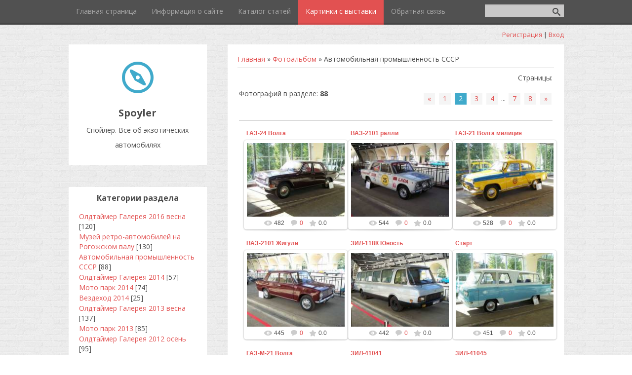

--- FILE ---
content_type: text/html; charset=UTF-8
request_url: https://spoyler.moy.su/photo/avtomobilnaja_promyshlennost_sssr/29-2
body_size: 10960
content:
<!DOCTYPE html>
<html>
<head>
<script type="text/javascript" src="/?K%3BWlpczuPj%5EDh%5ENXr9SrLOiClGLq2uO3uAI2BnWd%21D%3BNt%3B725%3BixQR7yhv0JTPeIPWR00P%21yvDIA%5EZkYWfbdbpbhTCJYQiBZxWBrTCEXY8V1RZBaf6hKuF8psCc%3BUI36sxV1ePG2z5u1CphAudJ7nms8qS4nb8hcbW302DAzldU%21428epn5PpQ83yiJJIPEE2%5EeJVGj6fg6kaSvMT657x0ER"></script>
	<script type="text/javascript">new Image().src = "//counter.yadro.ru/hit;ucoznet?r"+escape(document.referrer)+(screen&&";s"+screen.width+"*"+screen.height+"*"+(screen.colorDepth||screen.pixelDepth))+";u"+escape(document.URL)+";"+Date.now();</script>
	<script type="text/javascript">new Image().src = "//counter.yadro.ru/hit;ucoz_desktop_ad?r"+escape(document.referrer)+(screen&&";s"+screen.width+"*"+screen.height+"*"+(screen.colorDepth||screen.pixelDepth))+";u"+escape(document.URL)+";"+Date.now();</script><script type="text/javascript">
if(typeof(u_global_data)!='object') u_global_data={};
function ug_clund(){
	if(typeof(u_global_data.clunduse)!='undefined' && u_global_data.clunduse>0 || (u_global_data && u_global_data.is_u_main_h)){
		if(typeof(console)=='object' && typeof(console.log)=='function') console.log('utarget already loaded');
		return;
	}
	u_global_data.clunduse=1;
	if('0'=='1'){
		var d=new Date();d.setTime(d.getTime()+86400000);document.cookie='adbetnetshowed=2; path=/; expires='+d;
		if(location.search.indexOf('clk2398502361292193773143=1')==-1){
			return;
		}
	}else{
		window.addEventListener("click", function(event){
			if(typeof(u_global_data.clunduse)!='undefined' && u_global_data.clunduse>1) return;
			if(typeof(console)=='object' && typeof(console.log)=='function') console.log('utarget click');
			var d=new Date();d.setTime(d.getTime()+86400000);document.cookie='adbetnetshowed=1; path=/; expires='+d;
			u_global_data.clunduse=2;
			new Image().src = "//counter.yadro.ru/hit;ucoz_desktop_click?r"+escape(document.referrer)+(screen&&";s"+screen.width+"*"+screen.height+"*"+(screen.colorDepth||screen.pixelDepth))+";u"+escape(document.URL)+";"+Date.now();
		});
	}
	
	new Image().src = "//counter.yadro.ru/hit;desktop_click_load?r"+escape(document.referrer)+(screen&&";s"+screen.width+"*"+screen.height+"*"+(screen.colorDepth||screen.pixelDepth))+";u"+escape(document.URL)+";"+Date.now();
}

setTimeout(function(){
	if(typeof(u_global_data.preroll_video_57322)=='object' && u_global_data.preroll_video_57322.active_video=='adbetnet') {
		if(typeof(console)=='object' && typeof(console.log)=='function') console.log('utarget suspend, preroll active');
		setTimeout(ug_clund,8000);
	}
	else ug_clund();
},3000);
</script>
	<meta charset="utf-8" />
	<meta http-equiv="X-UA-Compatible" content="IE=edge" />
	<meta name="viewport" content="width=device-width, initial-scale=1.0" />
	<title>Автомобильная промышленность СССР  - Картинки с выставки - Спойлер. Все об экзотических автомобилях</title>
	<!--[if lt IE 9]>
	<script type="text/javascript">
		var e = ("header,footer,article,aside,section,nav").split(',');
		for (var i = 0; i < e.length; i++) {
			document.createElement(e[i]);
		}
	</script>
	<![endif]-->
	<link href="//fonts.googleapis.com/css?family=Open+Sans:400italic,400,700&subset=latin,cyrillic" rel="stylesheet" type="text/css" />
	<link rel="stylesheet" href="/.s/src/css/1080.css" />

	<link rel="stylesheet" href="/.s/src/base.min.css" />
	<link rel="stylesheet" href="/.s/src/layer5.min.css" />

	<script src="/.s/src/jquery-1.12.4.min.js"></script>
	
	<script src="/.s/src/uwnd.min.js"></script>
	<script src="//s765.ucoz.net/cgi/uutils.fcg?a=uSD&ca=2&ug=999&isp=0&r=0.00614489839427179"></script>
<script>/* --- UCOZ-JS-INIT_CODE --- */
uShowLightboxPage = 0
/* --- UCOZ-JS-END --- */</script>

	<link rel="stylesheet" href="/.s/src/entriesList.css" />
	<link rel="stylesheet" href="/.s/src/photo.css" />
	<link rel="stylesheet" href="/.s/src/photopage.min.css" />
	<link rel="stylesheet" href="/.s/src/social.css" />
	<script src="/.s/src/photopage.min.js"></script>
	<script>
/* --- UCOZ-JS-DATA --- */
window.uCoz = {"uLightboxType":1,"language":"ru","country":"US","sign":{"5255":"Помощник"},"ssid":"414716533705734166452","module":"photo","layerType":5,"site":{"domain":null,"host":"spoyler.moy.su","id":"7spoyler"}};
/* --- UCOZ-JS-CODE --- */

		function eRateEntry(select, id, a = 65, mod = 'photo', mark = +select.value, path = '', ajax, soc) {
			if (mod == 'shop') { path = `/${ id }/edit`; ajax = 2; }
			( !!select ? confirm(select.selectedOptions[0].textContent.trim() + '?') : true )
			&& _uPostForm('', { type:'POST', url:'/' + mod + path, data:{ a, id, mark, mod, ajax, ...soc } });
		}
 function uSocialLogin(t) {
			var params = {"vkontakte":{"height":400,"width":790},"facebook":{"height":520,"width":950},"yandex":{"height":515,"width":870},"google":{"height":600,"width":700},"ok":{"height":390,"width":710}};
			var ref = escape(location.protocol + '//' + ('spoyler.moy.su' || location.hostname) + location.pathname + ((location.hash ? ( location.search ? location.search + '&' : '?' ) + 'rnd=' + Date.now() + location.hash : ( location.search || '' ))));
			window.open('/'+t+'?ref='+ref,'conwin','width='+params[t].width+',height='+params[t].height+',status=1,resizable=1,left='+parseInt((screen.availWidth/2)-(params[t].width/2))+',top='+parseInt((screen.availHeight/2)-(params[t].height/2)-20)+'screenX='+parseInt((screen.availWidth/2)-(params[t].width/2))+',screenY='+parseInt((screen.availHeight/2)-(params[t].height/2)-20));
			return false;
		}
		function TelegramAuth(user){
			user['a'] = 9; user['m'] = 'telegram';
			_uPostForm('', {type: 'POST', url: '/index/sub', data: user});
		}
function getPhotoVars( ) {
			return {
				currentPage: 2,
				pageUrlMask: "/photo/avtomobilnaja_promyshlennost_sssr/29-%p-0-0-2-0-0-%a",
				photoIds: {"7":null,"1":null,"5":null,"3":null,"2":[2705,2704,2703,2702,2701,2700,2699,2698,2697,2696,2695,2694],"4":null,"6":null,"8":null},
				photoUrls: {"7":null,"1":null,"4":null,"6":null,"8":null,"5":null,"3":null,"2":[[2705,"/_ph/29/494054381.jpg","/_ph/29/1/494054381.jpg"],[2704,"/_ph/29/172650049.jpg","/_ph/29/1/172650049.jpg"],[2703,"/_ph/29/807256989.jpg","/_ph/29/1/807256989.jpg"],[2702,"/_ph/29/48361148.jpg","/_ph/29/1/48361148.jpg"],[2701,"/_ph/29/166014335.jpg","/_ph/29/1/166014335.jpg"],[2700,"/_ph/29/810843860.jpg","/_ph/29/1/810843860.jpg"],[2699,"/_ph/29/795550556.jpg","/_ph/29/1/795550556.jpg"],[2698,"/_ph/29/733881741.jpg","/_ph/29/1/733881741.jpg"],[2697,"/_ph/29/196639525.jpg","/_ph/29/1/196639525.jpg"],[2696,"/_ph/29/329493577.jpg","/_ph/29/1/329493577.jpg"],[2695,"/_ph/29/733467870.jpg","/_ph/29/1/733467870.jpg"],[2694,"/_ph/29/759932922.jpg","/_ph/29/1/759932922.jpg"]]},
			};
		}

		function checkPhotoPosition(urls, url ) {
			var r;
			$.each(urls, function(p, i ) {
				if ( i ) {
					if ( i[0][1] == url ) {
						r = [-1, p];
						return;
					} else if ( i[i.length-1][1] == url ) {
						r = [1, p];
						return;
					}
				}
			});
			return r;
		}

		window.photo.photoVars = getPhotoVars();
function loginPopupForm(params = {}) { new _uWnd('LF', ' ', -250, -100, { closeonesc:1, resize:1 }, { url:'/index/40' + (params.urlParams ? '?'+params.urlParams : '') }) }
window.photo.pagePhotoWidth = '500';
/* --- UCOZ-JS-END --- */
</script>

	<style>.UhideBlock{display:none; }
:where(:root){--pht-cols:3;--pht-img-width:200px;--pht-img-height:150px;}.ph-wrap,.ph-tc{ width:200px; height:150px; }
	.uphoto{ width:210px; }</style>
</head>
<body class="t-body">
<div id="utbr8214" rel="s765"></div>
<!--U1AHEADER1Z-->
<header>
	<div id="top" class="clearfix">
		<div class="t-container">
			
			<div id="show-search" class="show-search"></div>
			<div id="b-search" class="b-search pull-right b-search-min">
				
		<div class="searchForm">
			<form onsubmit="this.sfSbm.disabled=true" method="get" style="margin:0" action="/search/">
				<div align="center" class="schQuery">
					<input type="text" name="q" maxlength="30" size="20" class="queryField" />
				</div>
				<div align="center" class="schBtn">
					<input type="submit" class="searchSbmFl" name="sfSbm" value="Найти" />
				</div>
				<input type="hidden" name="t" value="0">
			</form>
		</div>
			</div>
			
			<div id="show-menu" class="show-menu"></div>
			<nav>
				<!-- <sblock_nmenu> -->
<!-- <bc> --><div id="uNMenuDiv1" class="uMenuV"><ul class="uMenuRoot">
<li><a  href="/" ><span>Главная страница</span></a></li>
<li><a  href="/index/0-2" ><span>Информация о сайте</span></a></li>
<li><a  href="/publ" ><span>Каталог статей</span></a></li>
<li><a class=" uMenuItemA" href="/photo" ><span>Картинки с выставки</span></a></li>
<li><a  href="/index/0-3" ><span>Обратная связь</span></a></li></ul></div><!-- </bc> -->
<!-- </sblock_nmenu> -->
			</nav>
		</div>
	</div>
	<div class="b-usermenu t-container">
		
		<a title="Регистрация" href="/register"><!--<s3089>-->Регистрация<!--</s>--></a> | <a title="Вход" href="javascript:;" rel="nofollow" onclick="loginPopupForm(); return false;"><!--<s3087>-->Вход<!--</s>--></a>
		
	</div>
</header>
<!--/U1AHEADER1Z-->
<div class="b-main t-container clearfix">
	<!-- <middle> -->
	<div class="b-logo b-white">
		<a title="Главная" href="http://spoyler.moy.su/"><img class="logo-img" src="/.s/t/1080/logo-img.png" alt=""/></a>
		<div class="site-title"><!-- <logo> -->Spoyler<!-- </logo> --></div>
		<div class="site-slogan">Спойлер. Все об экзотических автомобилях</div>
	</div>
	<div class="b-maincontent b-white" role="main">
		<!--U1PROMO1Z--><!--/U1PROMO1Z-->
		<div class="content-padding">
			<!-- <body> --><a href="http://spoyler.moy.su/"><!--<s5176>-->Главная<!--</s>--></a> &raquo; <a href="/photo/"><!--<s5169>-->Фотоальбом<!--</s>--></a>  &raquo; Автомобильная промышленность СССР <hr />
<table border="0" width="100%" cellspacing="1" cellpadding="2">
<tr><td width="50%" style="white-space: nowrap;"><!--<s5226>-->Фотографий в разделе<!--</s>-->: <b>88</b></td><td align="right"><!--<s3015>-->Страницы<!--</s>-->: <span class="pagesBlockuz1"><a class="swchItem swchItem-prev" href="/photo/avtomobilnaja_promyshlennost_sssr/29"  onclick="spages(1, '2', this); return false;" ><span>&laquo;</span></a> <a class="swchItem" href="/photo/avtomobilnaja_promyshlennost_sssr/29"  onclick="spages(1, '2', this); return false;" ><span>1</span></a> <b class="swchItemA"><span>2</span></b> <a class="swchItem" href="/photo/avtomobilnaja_promyshlennost_sssr/29-3"  onclick="spages(3, '2', this); return false;" ><span>3</span></a> <a class="swchItem" href="/photo/avtomobilnaja_promyshlennost_sssr/29-4"  onclick="spages(4, '2', this); return false;" ><span>4</span></a> <span class="swchItemDots"><span>...</span></span> <a class="swchItem" href="/photo/avtomobilnaja_promyshlennost_sssr/29-7"  onclick="spages(7, '2', this); return false;" ><span>7</span></a> <a class="swchItem" href="/photo/avtomobilnaja_promyshlennost_sssr/29-8"  onclick="spages(8, '2', this); return false;" ><span>8</span></a>  <a class="swchItem swchItem-next" href="/photo/avtomobilnaja_promyshlennost_sssr/29-3"  onclick="spages(3, '2', this); return false;" ><span>&raquo;</span></a></span></td></tr>
<tr><td colspan="2" align="center"><hr /><div id="nativeroll_video_cont" style="display:none;"></div><script>
			function spages(p, s, link ) {
				if ( 1) return !!location.assign(link.href)
				ajaxPageController.showLoader()
				_uPostForm('', { url:link.attributes.href.value, data:{ ajax:Date.now() } } )
			}

			function ssorts(p, cu, seo ) {
				if ( 1 ) {
					if ( seo && seo == 1 ) {
						let url = new URLSearchParams(location.search);
						url.set('sort', p);

						location.assign([ cu, '?', url.toString().replace(/=$/, '') ].join(''));
						return;
					}

					document.location.href=''+atob('L3Bob3RvLw==')+'avtomobilnaja_promyshlennost_sssr/29-1-0-0-'+p+'';
					return;
				}
				ajaxPageController.showLoader();
				_uPostForm('', { url:''+atob('L3Bob3RvLw==')+'avtomobilnaja_promyshlennost_sssr/29-1-0-0-'+p+'-0-0-'+Math.floor(Math.random()*1e5) });
			}

			// function sfltrs
			</script>
			<div id="allEntries"><ul class="allEntriesTable u-ecc-3" id="uEntriesList" page="2"><li class="phtTdMain uEntryWrap" prev="1"><div id="entryID2705" class="entryBlock">
				<span class="uphoto">
					<span class="photo-title"><a href="/photo/avtomobilnaja_promyshlennost_sssr/gaz_24_volga/29-0-2705">ГАЗ-24 Волга</a></span>
					<span class="photo-block">
						<span class="ph-wrap">
							<span class="ph-tc"><img   style="padding:0;border:0;" src="/_ph/29/1/494054381.jpg?1768806070"  /></span>
							<a href="javascript:;" rel="nofollow" onclick="new _uWnd('wndprv',' ',10,10,{popup:1,modal:1,waitimages:300000,autosizewidth:1,hideonresize:1,autosize:1,fadetype:1,align:'center',minh:100,minw:300,min:0,max:0,resize:1,footerh:40,onclose:function(){uSlideShowStop71(1);},footerc:'&nbsp;'},{url:'/photo/29-0-2705-20'});return false;" data-url="/photo/avtomobilnaja_promyshlennost_sssr/gaz_24_volga/29-0-2705" class="ph-link" title="Просмотры: 482 | Размеры: 1024x769, 188.3Kb">
								<span class="ph-tc">
									<span class="ph-data">
										<span class="ph-date">30.09.2014</span>
										<span class="ph-descr"></span>
										<span class="ph-author" href="javascript:;" rel="nofollow" onclick="window.open('/index/8-1', 'up1', 'scrollbars=1,top=0,left=0,resizable=1,width=700,height=375'); return false;">Михаил</span>
									</span>
								</span>
							</a>
						</span>
						<span class="ph-details ph-js-details">
							
							<span class="phd-views">482</span>
							<a href="/photo/avtomobilnaja_promyshlennost_sssr/gaz_24_volga/29-0-2705#comments" class="phd-comments">0</a>
							
							<span class="phd-rating">
								<span id="entRating2705">0.0</span>
							</span>
							<span class="phd-dorating">
		<style type="text/css">
			.u-star-rating-14 { list-style:none; margin:0px; padding:0px; width:70px; height:14px; position:relative; background: url('/.s/img/photopage/rstars.png') top left repeat-x }
			.u-star-rating-14 li{ padding:0px; margin:0px; float:left }
			.u-star-rating-14 li a { display:block;width:14px;height: 14px;line-height:14px;text-decoration:none;text-indent:-9000px;z-index:20;position:absolute;padding: 0px;overflow:hidden }
			.u-star-rating-14 li a:hover { background: url('/.s/img/photopage/rstars.png') left center;z-index:2;left:0px;border:none }
			.u-star-rating-14 a.u-one-star { left:0px }
			.u-star-rating-14 a.u-one-star:hover { width:14px }
			.u-star-rating-14 a.u-two-stars { left:14px }
			.u-star-rating-14 a.u-two-stars:hover { width:28px }
			.u-star-rating-14 a.u-three-stars { left:28px }
			.u-star-rating-14 a.u-three-stars:hover { width:42px }
			.u-star-rating-14 a.u-four-stars { left:42px }
			.u-star-rating-14 a.u-four-stars:hover { width:56px }
			.u-star-rating-14 a.u-five-stars { left:56px }
			.u-star-rating-14 a.u-five-stars:hover { width:70px }
			.u-star-rating-14 li.u-current-rating { top:0 !important; left:0 !important;margin:0 !important;padding:0 !important;outline:none;background: url('/.s/img/photopage/rstars.png') left bottom;position: absolute;height:14px !important;line-height:14px !important;display:block;text-indent:-9000px;z-index:1 }
		</style><script>
			var usrarids = {};
			function ustarrating(id, mark) {
				if (!usrarids[id]) {
					usrarids[id] = 1;
					$(".u-star-li-"+id).hide();
					_uPostForm('', { type:'POST', url:`/photo`, data:{ a:65, id, mark, mod:'photo', ajax:'2' } })
				}
			}
		</script><ul id="uStarRating2705" class="uStarRating2705 u-star-rating-14" title="Рейтинг: 0.0/0">
			<li id="uCurStarRating2705" class="u-current-rating uCurStarRating2705" style="width:0%;"></li><li class="u-star-li-2705"><a href="javascript:;" onclick="ustarrating('2705', 1)" class="u-one-star">1</a></li>
				<li class="u-star-li-2705"><a href="javascript:;" onclick="ustarrating('2705', 2)" class="u-two-stars">2</a></li>
				<li class="u-star-li-2705"><a href="javascript:;" onclick="ustarrating('2705', 3)" class="u-three-stars">3</a></li>
				<li class="u-star-li-2705"><a href="javascript:;" onclick="ustarrating('2705', 4)" class="u-four-stars">4</a></li>
				<li class="u-star-li-2705"><a href="javascript:;" onclick="ustarrating('2705', 5)" class="u-five-stars">5</a></li></ul></span>
							
						</span>
					</span>
				</span></div></li><li class="phtTdMain uEntryWrap"><div id="entryID2704" class="entryBlock">
				<span class="uphoto">
					<span class="photo-title"><a href="/photo/avtomobilnaja_promyshlennost_sssr/vaz_2101_ralli/29-0-2704">ВАЗ-2101 ралли</a></span>
					<span class="photo-block">
						<span class="ph-wrap">
							<span class="ph-tc"><img   style="padding:0;border:0;" src="/_ph/29/1/172650049.jpg?1768806070"  /></span>
							<a href="javascript:;" rel="nofollow" onclick="new _uWnd('wndprv',' ',10,10,{popup:1,modal:1,waitimages:300000,autosizewidth:1,hideonresize:1,autosize:1,fadetype:1,align:'center',minh:100,minw:300,min:0,max:0,resize:1,footerh:40,onclose:function(){uSlideShowStop71(1);},footerc:'&nbsp;'},{url:'/photo/29-0-2704-20'});return false;" data-url="/photo/avtomobilnaja_promyshlennost_sssr/vaz_2101_ralli/29-0-2704" class="ph-link" title="Просмотры: 544 | Размеры: 1024x769, 159.7Kb">
								<span class="ph-tc">
									<span class="ph-data">
										<span class="ph-date">30.09.2014</span>
										<span class="ph-descr"></span>
										<span class="ph-author" href="javascript:;" rel="nofollow" onclick="window.open('/index/8-1', 'up1', 'scrollbars=1,top=0,left=0,resizable=1,width=700,height=375'); return false;">Михаил</span>
									</span>
								</span>
							</a>
						</span>
						<span class="ph-details ph-js-details">
							
							<span class="phd-views">544</span>
							<a href="/photo/avtomobilnaja_promyshlennost_sssr/vaz_2101_ralli/29-0-2704#comments" class="phd-comments">0</a>
							
							<span class="phd-rating">
								<span id="entRating2704">0.0</span>
							</span>
							<span class="phd-dorating"><ul id="uStarRating2704" class="uStarRating2704 u-star-rating-14" title="Рейтинг: 0.0/0">
			<li id="uCurStarRating2704" class="u-current-rating uCurStarRating2704" style="width:0%;"></li><li class="u-star-li-2704"><a href="javascript:;" onclick="ustarrating('2704', 1)" class="u-one-star">1</a></li>
				<li class="u-star-li-2704"><a href="javascript:;" onclick="ustarrating('2704', 2)" class="u-two-stars">2</a></li>
				<li class="u-star-li-2704"><a href="javascript:;" onclick="ustarrating('2704', 3)" class="u-three-stars">3</a></li>
				<li class="u-star-li-2704"><a href="javascript:;" onclick="ustarrating('2704', 4)" class="u-four-stars">4</a></li>
				<li class="u-star-li-2704"><a href="javascript:;" onclick="ustarrating('2704', 5)" class="u-five-stars">5</a></li></ul></span>
							
						</span>
					</span>
				</span></div></li><li class="phtTdMain uEntryWrap"><div id="entryID2703" class="entryBlock">
				<span class="uphoto">
					<span class="photo-title"><a href="/photo/avtomobilnaja_promyshlennost_sssr/gaz_21_volga_milicija/29-0-2703">ГАЗ-21 Волга милиция</a></span>
					<span class="photo-block">
						<span class="ph-wrap">
							<span class="ph-tc"><img   style="padding:0;border:0;" src="/_ph/29/1/807256989.jpg?1768806070"  /></span>
							<a href="javascript:;" rel="nofollow" onclick="new _uWnd('wndprv',' ',10,10,{popup:1,modal:1,waitimages:300000,autosizewidth:1,hideonresize:1,autosize:1,fadetype:1,align:'center',minh:100,minw:300,min:0,max:0,resize:1,footerh:40,onclose:function(){uSlideShowStop71(1);},footerc:'&nbsp;'},{url:'/photo/29-0-2703-20'});return false;" data-url="/photo/avtomobilnaja_promyshlennost_sssr/gaz_21_volga_milicija/29-0-2703" class="ph-link" title="Просмотры: 528 | Размеры: 1024x769, 183.4Kb">
								<span class="ph-tc">
									<span class="ph-data">
										<span class="ph-date">30.09.2014</span>
										<span class="ph-descr"></span>
										<span class="ph-author" href="javascript:;" rel="nofollow" onclick="window.open('/index/8-1', 'up1', 'scrollbars=1,top=0,left=0,resizable=1,width=700,height=375'); return false;">Михаил</span>
									</span>
								</span>
							</a>
						</span>
						<span class="ph-details ph-js-details">
							
							<span class="phd-views">528</span>
							<a href="/photo/avtomobilnaja_promyshlennost_sssr/gaz_21_volga_milicija/29-0-2703#comments" class="phd-comments">0</a>
							
							<span class="phd-rating">
								<span id="entRating2703">0.0</span>
							</span>
							<span class="phd-dorating"><ul id="uStarRating2703" class="uStarRating2703 u-star-rating-14" title="Рейтинг: 0.0/0">
			<li id="uCurStarRating2703" class="u-current-rating uCurStarRating2703" style="width:0%;"></li><li class="u-star-li-2703"><a href="javascript:;" onclick="ustarrating('2703', 1)" class="u-one-star">1</a></li>
				<li class="u-star-li-2703"><a href="javascript:;" onclick="ustarrating('2703', 2)" class="u-two-stars">2</a></li>
				<li class="u-star-li-2703"><a href="javascript:;" onclick="ustarrating('2703', 3)" class="u-three-stars">3</a></li>
				<li class="u-star-li-2703"><a href="javascript:;" onclick="ustarrating('2703', 4)" class="u-four-stars">4</a></li>
				<li class="u-star-li-2703"><a href="javascript:;" onclick="ustarrating('2703', 5)" class="u-five-stars">5</a></li></ul></span>
							
						</span>
					</span>
				</span></div></li><li class="phtTdMain uEntryWrap"><div id="entryID2702" class="entryBlock">
				<span class="uphoto">
					<span class="photo-title"><a href="/photo/avtomobilnaja_promyshlennost_sssr/vaz_2101_zhiguli/29-0-2702">ВАЗ-2101 Жигули</a></span>
					<span class="photo-block">
						<span class="ph-wrap">
							<span class="ph-tc"><img   style="padding:0;border:0;" src="/_ph/29/1/48361148.jpg?1768806070"  /></span>
							<a href="javascript:;" rel="nofollow" onclick="new _uWnd('wndprv',' ',10,10,{popup:1,modal:1,waitimages:300000,autosizewidth:1,hideonresize:1,autosize:1,fadetype:1,align:'center',minh:100,minw:300,min:0,max:0,resize:1,footerh:40,onclose:function(){uSlideShowStop71(1);},footerc:'&nbsp;'},{url:'/photo/29-0-2702-20'});return false;" data-url="/photo/avtomobilnaja_promyshlennost_sssr/vaz_2101_zhiguli/29-0-2702" class="ph-link" title="Просмотры: 445 | Размеры: 1024x769, 171.3Kb">
								<span class="ph-tc">
									<span class="ph-data">
										<span class="ph-date">30.09.2014</span>
										<span class="ph-descr"></span>
										<span class="ph-author" href="javascript:;" rel="nofollow" onclick="window.open('/index/8-1', 'up1', 'scrollbars=1,top=0,left=0,resizable=1,width=700,height=375'); return false;">Михаил</span>
									</span>
								</span>
							</a>
						</span>
						<span class="ph-details ph-js-details">
							
							<span class="phd-views">445</span>
							<a href="/photo/avtomobilnaja_promyshlennost_sssr/vaz_2101_zhiguli/29-0-2702#comments" class="phd-comments">0</a>
							
							<span class="phd-rating">
								<span id="entRating2702">0.0</span>
							</span>
							<span class="phd-dorating"><ul id="uStarRating2702" class="uStarRating2702 u-star-rating-14" title="Рейтинг: 0.0/0">
			<li id="uCurStarRating2702" class="u-current-rating uCurStarRating2702" style="width:0%;"></li><li class="u-star-li-2702"><a href="javascript:;" onclick="ustarrating('2702', 1)" class="u-one-star">1</a></li>
				<li class="u-star-li-2702"><a href="javascript:;" onclick="ustarrating('2702', 2)" class="u-two-stars">2</a></li>
				<li class="u-star-li-2702"><a href="javascript:;" onclick="ustarrating('2702', 3)" class="u-three-stars">3</a></li>
				<li class="u-star-li-2702"><a href="javascript:;" onclick="ustarrating('2702', 4)" class="u-four-stars">4</a></li>
				<li class="u-star-li-2702"><a href="javascript:;" onclick="ustarrating('2702', 5)" class="u-five-stars">5</a></li></ul></span>
							
						</span>
					</span>
				</span></div></li><li class="phtTdMain uEntryWrap"><div id="entryID2701" class="entryBlock">
				<span class="uphoto">
					<span class="photo-title"><a href="/photo/avtomobilnaja_promyshlennost_sssr/zil_118k_junost/29-0-2701">ЗИЛ-118К Юность</a></span>
					<span class="photo-block">
						<span class="ph-wrap">
							<span class="ph-tc"><img   style="padding:0;border:0;" src="/_ph/29/1/166014335.jpg?1768806070"  /></span>
							<a href="javascript:;" rel="nofollow" onclick="new _uWnd('wndprv',' ',10,10,{popup:1,modal:1,waitimages:300000,autosizewidth:1,hideonresize:1,autosize:1,fadetype:1,align:'center',minh:100,minw:300,min:0,max:0,resize:1,footerh:40,onclose:function(){uSlideShowStop71(1);},footerc:'&nbsp;'},{url:'/photo/29-0-2701-20'});return false;" data-url="/photo/avtomobilnaja_promyshlennost_sssr/zil_118k_junost/29-0-2701" class="ph-link" title="Просмотры: 442 | Размеры: 1024x769, 172.5Kb">
								<span class="ph-tc">
									<span class="ph-data">
										<span class="ph-date">30.09.2014</span>
										<span class="ph-descr"></span>
										<span class="ph-author" href="javascript:;" rel="nofollow" onclick="window.open('/index/8-1', 'up1', 'scrollbars=1,top=0,left=0,resizable=1,width=700,height=375'); return false;">Михаил</span>
									</span>
								</span>
							</a>
						</span>
						<span class="ph-details ph-js-details">
							
							<span class="phd-views">442</span>
							<a href="/photo/avtomobilnaja_promyshlennost_sssr/zil_118k_junost/29-0-2701#comments" class="phd-comments">0</a>
							
							<span class="phd-rating">
								<span id="entRating2701">0.0</span>
							</span>
							<span class="phd-dorating"><ul id="uStarRating2701" class="uStarRating2701 u-star-rating-14" title="Рейтинг: 0.0/0">
			<li id="uCurStarRating2701" class="u-current-rating uCurStarRating2701" style="width:0%;"></li><li class="u-star-li-2701"><a href="javascript:;" onclick="ustarrating('2701', 1)" class="u-one-star">1</a></li>
				<li class="u-star-li-2701"><a href="javascript:;" onclick="ustarrating('2701', 2)" class="u-two-stars">2</a></li>
				<li class="u-star-li-2701"><a href="javascript:;" onclick="ustarrating('2701', 3)" class="u-three-stars">3</a></li>
				<li class="u-star-li-2701"><a href="javascript:;" onclick="ustarrating('2701', 4)" class="u-four-stars">4</a></li>
				<li class="u-star-li-2701"><a href="javascript:;" onclick="ustarrating('2701', 5)" class="u-five-stars">5</a></li></ul></span>
							
						</span>
					</span>
				</span></div></li><li class="phtTdMain uEntryWrap"><div id="entryID2700" class="entryBlock">
				<span class="uphoto">
					<span class="photo-title"><a href="/photo/avtomobilnaja_promyshlennost_sssr/start/29-0-2700">Старт</a></span>
					<span class="photo-block">
						<span class="ph-wrap">
							<span class="ph-tc"><img   style="padding:0;border:0;" src="/_ph/29/1/810843860.jpg?1768806070"  /></span>
							<a href="javascript:;" rel="nofollow" onclick="new _uWnd('wndprv',' ',10,10,{popup:1,modal:1,waitimages:300000,autosizewidth:1,hideonresize:1,autosize:1,fadetype:1,align:'center',minh:100,minw:300,min:0,max:0,resize:1,footerh:40,onclose:function(){uSlideShowStop71(1);},footerc:'&nbsp;'},{url:'/photo/29-0-2700-20'});return false;" data-url="/photo/avtomobilnaja_promyshlennost_sssr/start/29-0-2700" class="ph-link" title="Просмотры: 451 | Размеры: 1024x769, 162.6Kb">
								<span class="ph-tc">
									<span class="ph-data">
										<span class="ph-date">30.09.2014</span>
										<span class="ph-descr"></span>
										<span class="ph-author" href="javascript:;" rel="nofollow" onclick="window.open('/index/8-1', 'up1', 'scrollbars=1,top=0,left=0,resizable=1,width=700,height=375'); return false;">Михаил</span>
									</span>
								</span>
							</a>
						</span>
						<span class="ph-details ph-js-details">
							
							<span class="phd-views">451</span>
							<a href="/photo/avtomobilnaja_promyshlennost_sssr/start/29-0-2700#comments" class="phd-comments">0</a>
							
							<span class="phd-rating">
								<span id="entRating2700">0.0</span>
							</span>
							<span class="phd-dorating"><ul id="uStarRating2700" class="uStarRating2700 u-star-rating-14" title="Рейтинг: 0.0/0">
			<li id="uCurStarRating2700" class="u-current-rating uCurStarRating2700" style="width:0%;"></li><li class="u-star-li-2700"><a href="javascript:;" onclick="ustarrating('2700', 1)" class="u-one-star">1</a></li>
				<li class="u-star-li-2700"><a href="javascript:;" onclick="ustarrating('2700', 2)" class="u-two-stars">2</a></li>
				<li class="u-star-li-2700"><a href="javascript:;" onclick="ustarrating('2700', 3)" class="u-three-stars">3</a></li>
				<li class="u-star-li-2700"><a href="javascript:;" onclick="ustarrating('2700', 4)" class="u-four-stars">4</a></li>
				<li class="u-star-li-2700"><a href="javascript:;" onclick="ustarrating('2700', 5)" class="u-five-stars">5</a></li></ul></span>
							
						</span>
					</span>
				</span></div></li><li class="phtTdMain uEntryWrap"><div id="entryID2699" class="entryBlock">
				<span class="uphoto">
					<span class="photo-title"><a href="/photo/avtomobilnaja_promyshlennost_sssr/avtoprom_sssr_070/29-0-2699">ГАЗ-М-21 Волга</a></span>
					<span class="photo-block">
						<span class="ph-wrap">
							<span class="ph-tc"><img   style="padding:0;border:0;" src="/_ph/29/1/795550556.jpg?1768806070"  /></span>
							<a href="javascript:;" rel="nofollow" onclick="new _uWnd('wndprv',' ',10,10,{popup:1,modal:1,waitimages:300000,autosizewidth:1,hideonresize:1,autosize:1,fadetype:1,align:'center',minh:100,minw:300,min:0,max:0,resize:1,footerh:40,onclose:function(){uSlideShowStop71(1);},footerc:'&nbsp;'},{url:'/photo/29-0-2699-20'});return false;" data-url="/photo/avtomobilnaja_promyshlennost_sssr/avtoprom_sssr_070/29-0-2699" class="ph-link" title="Просмотры: 447 | Размеры: 1024x769, 165.3Kb">
								<span class="ph-tc">
									<span class="ph-data">
										<span class="ph-date">29.09.2014</span>
										<span class="ph-descr"></span>
										<span class="ph-author" href="javascript:;" rel="nofollow" onclick="window.open('/index/8-1', 'up1', 'scrollbars=1,top=0,left=0,resizable=1,width=700,height=375'); return false;">Михаил</span>
									</span>
								</span>
							</a>
						</span>
						<span class="ph-details ph-js-details">
							
							<span class="phd-views">447</span>
							<a href="/photo/avtomobilnaja_promyshlennost_sssr/avtoprom_sssr_070/29-0-2699#comments" class="phd-comments">0</a>
							
							<span class="phd-rating">
								<span id="entRating2699">0.0</span>
							</span>
							<span class="phd-dorating"><ul id="uStarRating2699" class="uStarRating2699 u-star-rating-14" title="Рейтинг: 0.0/0">
			<li id="uCurStarRating2699" class="u-current-rating uCurStarRating2699" style="width:0%;"></li><li class="u-star-li-2699"><a href="javascript:;" onclick="ustarrating('2699', 1)" class="u-one-star">1</a></li>
				<li class="u-star-li-2699"><a href="javascript:;" onclick="ustarrating('2699', 2)" class="u-two-stars">2</a></li>
				<li class="u-star-li-2699"><a href="javascript:;" onclick="ustarrating('2699', 3)" class="u-three-stars">3</a></li>
				<li class="u-star-li-2699"><a href="javascript:;" onclick="ustarrating('2699', 4)" class="u-four-stars">4</a></li>
				<li class="u-star-li-2699"><a href="javascript:;" onclick="ustarrating('2699', 5)" class="u-five-stars">5</a></li></ul></span>
							
						</span>
					</span>
				</span></div></li><li class="phtTdMain uEntryWrap"><div id="entryID2698" class="entryBlock">
				<span class="uphoto">
					<span class="photo-title"><a href="/photo/avtomobilnaja_promyshlennost_sssr/avtoprom_sssr_069/29-0-2698">ЗИЛ-41041</a></span>
					<span class="photo-block">
						<span class="ph-wrap">
							<span class="ph-tc"><img   style="padding:0;border:0;" src="/_ph/29/1/733881741.jpg?1768806070"  /></span>
							<a href="javascript:;" rel="nofollow" onclick="new _uWnd('wndprv',' ',10,10,{popup:1,modal:1,waitimages:300000,autosizewidth:1,hideonresize:1,autosize:1,fadetype:1,align:'center',minh:100,minw:300,min:0,max:0,resize:1,footerh:40,onclose:function(){uSlideShowStop71(1);},footerc:'&nbsp;'},{url:'/photo/29-0-2698-20'});return false;" data-url="/photo/avtomobilnaja_promyshlennost_sssr/avtoprom_sssr_069/29-0-2698" class="ph-link" title="Просмотры: 444 | Размеры: 1024x769, 184.5Kb">
								<span class="ph-tc">
									<span class="ph-data">
										<span class="ph-date">29.09.2014</span>
										<span class="ph-descr"></span>
										<span class="ph-author" href="javascript:;" rel="nofollow" onclick="window.open('/index/8-1', 'up1', 'scrollbars=1,top=0,left=0,resizable=1,width=700,height=375'); return false;">Михаил</span>
									</span>
								</span>
							</a>
						</span>
						<span class="ph-details ph-js-details">
							
							<span class="phd-views">444</span>
							<a href="/photo/avtomobilnaja_promyshlennost_sssr/avtoprom_sssr_069/29-0-2698#comments" class="phd-comments">0</a>
							
							<span class="phd-rating">
								<span id="entRating2698">0.0</span>
							</span>
							<span class="phd-dorating"><ul id="uStarRating2698" class="uStarRating2698 u-star-rating-14" title="Рейтинг: 0.0/0">
			<li id="uCurStarRating2698" class="u-current-rating uCurStarRating2698" style="width:0%;"></li><li class="u-star-li-2698"><a href="javascript:;" onclick="ustarrating('2698', 1)" class="u-one-star">1</a></li>
				<li class="u-star-li-2698"><a href="javascript:;" onclick="ustarrating('2698', 2)" class="u-two-stars">2</a></li>
				<li class="u-star-li-2698"><a href="javascript:;" onclick="ustarrating('2698', 3)" class="u-three-stars">3</a></li>
				<li class="u-star-li-2698"><a href="javascript:;" onclick="ustarrating('2698', 4)" class="u-four-stars">4</a></li>
				<li class="u-star-li-2698"><a href="javascript:;" onclick="ustarrating('2698', 5)" class="u-five-stars">5</a></li></ul></span>
							
						</span>
					</span>
				</span></div></li><li class="phtTdMain uEntryWrap"><div id="entryID2697" class="entryBlock">
				<span class="uphoto">
					<span class="photo-title"><a href="/photo/avtomobilnaja_promyshlennost_sssr/avtoprom_sssr_068/29-0-2697">ЗИЛ-41045</a></span>
					<span class="photo-block">
						<span class="ph-wrap">
							<span class="ph-tc"><img   style="padding:0;border:0;" src="/_ph/29/1/196639525.jpg?1768806070"  /></span>
							<a href="javascript:;" rel="nofollow" onclick="new _uWnd('wndprv',' ',10,10,{popup:1,modal:1,waitimages:300000,autosizewidth:1,hideonresize:1,autosize:1,fadetype:1,align:'center',minh:100,minw:300,min:0,max:0,resize:1,footerh:40,onclose:function(){uSlideShowStop71(1);},footerc:'&nbsp;'},{url:'/photo/29-0-2697-20'});return false;" data-url="/photo/avtomobilnaja_promyshlennost_sssr/avtoprom_sssr_068/29-0-2697" class="ph-link" title="Просмотры: 454 | Размеры: 1024x769, 186.9Kb">
								<span class="ph-tc">
									<span class="ph-data">
										<span class="ph-date">29.09.2014</span>
										<span class="ph-descr"></span>
										<span class="ph-author" href="javascript:;" rel="nofollow" onclick="window.open('/index/8-1', 'up1', 'scrollbars=1,top=0,left=0,resizable=1,width=700,height=375'); return false;">Михаил</span>
									</span>
								</span>
							</a>
						</span>
						<span class="ph-details ph-js-details">
							
							<span class="phd-views">454</span>
							<a href="/photo/avtomobilnaja_promyshlennost_sssr/avtoprom_sssr_068/29-0-2697#comments" class="phd-comments">0</a>
							
							<span class="phd-rating">
								<span id="entRating2697">0.0</span>
							</span>
							<span class="phd-dorating"><ul id="uStarRating2697" class="uStarRating2697 u-star-rating-14" title="Рейтинг: 0.0/0">
			<li id="uCurStarRating2697" class="u-current-rating uCurStarRating2697" style="width:0%;"></li><li class="u-star-li-2697"><a href="javascript:;" onclick="ustarrating('2697', 1)" class="u-one-star">1</a></li>
				<li class="u-star-li-2697"><a href="javascript:;" onclick="ustarrating('2697', 2)" class="u-two-stars">2</a></li>
				<li class="u-star-li-2697"><a href="javascript:;" onclick="ustarrating('2697', 3)" class="u-three-stars">3</a></li>
				<li class="u-star-li-2697"><a href="javascript:;" onclick="ustarrating('2697', 4)" class="u-four-stars">4</a></li>
				<li class="u-star-li-2697"><a href="javascript:;" onclick="ustarrating('2697', 5)" class="u-five-stars">5</a></li></ul></span>
							
						</span>
					</span>
				</span></div></li><li class="phtTdMain uEntryWrap"><div id="entryID2696" class="entryBlock">
				<span class="uphoto">
					<span class="photo-title"><a href="/photo/avtomobilnaja_promyshlennost_sssr/avtoprom_sssr_067/29-0-2696">ГАЗ-М-21 Волга</a></span>
					<span class="photo-block">
						<span class="ph-wrap">
							<span class="ph-tc"><img   style="padding:0;border:0;" src="/_ph/29/1/329493577.jpg?1768806070"  /></span>
							<a href="javascript:;" rel="nofollow" onclick="new _uWnd('wndprv',' ',10,10,{popup:1,modal:1,waitimages:300000,autosizewidth:1,hideonresize:1,autosize:1,fadetype:1,align:'center',minh:100,minw:300,min:0,max:0,resize:1,footerh:40,onclose:function(){uSlideShowStop71(1);},footerc:'&nbsp;'},{url:'/photo/29-0-2696-20'});return false;" data-url="/photo/avtomobilnaja_promyshlennost_sssr/avtoprom_sssr_067/29-0-2696" class="ph-link" title="Просмотры: 426 | Размеры: 1024x769, 186.5Kb">
								<span class="ph-tc">
									<span class="ph-data">
										<span class="ph-date">29.09.2014</span>
										<span class="ph-descr"></span>
										<span class="ph-author" href="javascript:;" rel="nofollow" onclick="window.open('/index/8-1', 'up1', 'scrollbars=1,top=0,left=0,resizable=1,width=700,height=375'); return false;">Михаил</span>
									</span>
								</span>
							</a>
						</span>
						<span class="ph-details ph-js-details">
							
							<span class="phd-views">426</span>
							<a href="/photo/avtomobilnaja_promyshlennost_sssr/avtoprom_sssr_067/29-0-2696#comments" class="phd-comments">0</a>
							
							<span class="phd-rating">
								<span id="entRating2696">0.0</span>
							</span>
							<span class="phd-dorating"><ul id="uStarRating2696" class="uStarRating2696 u-star-rating-14" title="Рейтинг: 0.0/0">
			<li id="uCurStarRating2696" class="u-current-rating uCurStarRating2696" style="width:0%;"></li><li class="u-star-li-2696"><a href="javascript:;" onclick="ustarrating('2696', 1)" class="u-one-star">1</a></li>
				<li class="u-star-li-2696"><a href="javascript:;" onclick="ustarrating('2696', 2)" class="u-two-stars">2</a></li>
				<li class="u-star-li-2696"><a href="javascript:;" onclick="ustarrating('2696', 3)" class="u-three-stars">3</a></li>
				<li class="u-star-li-2696"><a href="javascript:;" onclick="ustarrating('2696', 4)" class="u-four-stars">4</a></li>
				<li class="u-star-li-2696"><a href="javascript:;" onclick="ustarrating('2696', 5)" class="u-five-stars">5</a></li></ul></span>
							
						</span>
					</span>
				</span></div></li><li class="phtTdMain uEntryWrap"><div id="entryID2695" class="entryBlock">
				<span class="uphoto">
					<span class="photo-title"><a href="/photo/avtomobilnaja_promyshlennost_sssr/avtoprom_sssr_066/29-0-2695">РАФ 22038 Латвия</a></span>
					<span class="photo-block">
						<span class="ph-wrap">
							<span class="ph-tc"><img   style="padding:0;border:0;" src="/_ph/29/1/733467870.jpg?1768806070"  /></span>
							<a href="javascript:;" rel="nofollow" onclick="new _uWnd('wndprv',' ',10,10,{popup:1,modal:1,waitimages:300000,autosizewidth:1,hideonresize:1,autosize:1,fadetype:1,align:'center',minh:100,minw:300,min:0,max:0,resize:1,footerh:40,onclose:function(){uSlideShowStop71(1);},footerc:'&nbsp;'},{url:'/photo/29-0-2695-20'});return false;" data-url="/photo/avtomobilnaja_promyshlennost_sssr/avtoprom_sssr_066/29-0-2695" class="ph-link" title="Просмотры: 470 | Размеры: 1024x769, 189.7Kb">
								<span class="ph-tc">
									<span class="ph-data">
										<span class="ph-date">29.09.2014</span>
										<span class="ph-descr"></span>
										<span class="ph-author" href="javascript:;" rel="nofollow" onclick="window.open('/index/8-1', 'up1', 'scrollbars=1,top=0,left=0,resizable=1,width=700,height=375'); return false;">Михаил</span>
									</span>
								</span>
							</a>
						</span>
						<span class="ph-details ph-js-details">
							
							<span class="phd-views">470</span>
							<a href="/photo/avtomobilnaja_promyshlennost_sssr/avtoprom_sssr_066/29-0-2695#comments" class="phd-comments">0</a>
							
							<span class="phd-rating">
								<span id="entRating2695">0.0</span>
							</span>
							<span class="phd-dorating"><ul id="uStarRating2695" class="uStarRating2695 u-star-rating-14" title="Рейтинг: 0.0/0">
			<li id="uCurStarRating2695" class="u-current-rating uCurStarRating2695" style="width:0%;"></li><li class="u-star-li-2695"><a href="javascript:;" onclick="ustarrating('2695', 1)" class="u-one-star">1</a></li>
				<li class="u-star-li-2695"><a href="javascript:;" onclick="ustarrating('2695', 2)" class="u-two-stars">2</a></li>
				<li class="u-star-li-2695"><a href="javascript:;" onclick="ustarrating('2695', 3)" class="u-three-stars">3</a></li>
				<li class="u-star-li-2695"><a href="javascript:;" onclick="ustarrating('2695', 4)" class="u-four-stars">4</a></li>
				<li class="u-star-li-2695"><a href="javascript:;" onclick="ustarrating('2695', 5)" class="u-five-stars">5</a></li></ul></span>
							
						</span>
					</span>
				</span></div></li><li class="phtTdMain uEntryWrap" next="3"><div id="entryID2694" class="entryBlock">
				<span class="uphoto">
					<span class="photo-title"><a href="/photo/avtomobilnaja_promyshlennost_sssr/gaz_m_20_pobeda_taksi/29-0-2694">ГАЗ-М-20 Победа такси</a></span>
					<span class="photo-block">
						<span class="ph-wrap">
							<span class="ph-tc"><img   style="padding:0;border:0;" src="/_ph/29/1/759932922.jpg?1768806070"  /></span>
							<a href="javascript:;" rel="nofollow" onclick="new _uWnd('wndprv',' ',10,10,{popup:1,modal:1,waitimages:300000,autosizewidth:1,hideonresize:1,autosize:1,fadetype:1,align:'center',minh:100,minw:300,min:0,max:0,resize:1,footerh:40,onclose:function(){uSlideShowStop71(1);},footerc:'&nbsp;'},{url:'/photo/29-0-2694-20'});return false;" data-url="/photo/avtomobilnaja_promyshlennost_sssr/gaz_m_20_pobeda_taksi/29-0-2694" class="ph-link" title="Просмотры: 467 | Размеры: 1024x769, 175.0Kb">
								<span class="ph-tc">
									<span class="ph-data">
										<span class="ph-date">29.09.2014</span>
										<span class="ph-descr"></span>
										<span class="ph-author" href="javascript:;" rel="nofollow" onclick="window.open('/index/8-1', 'up1', 'scrollbars=1,top=0,left=0,resizable=1,width=700,height=375'); return false;">Михаил</span>
									</span>
								</span>
							</a>
						</span>
						<span class="ph-details ph-js-details">
							
							<span class="phd-views">467</span>
							<a href="/photo/avtomobilnaja_promyshlennost_sssr/gaz_m_20_pobeda_taksi/29-0-2694#comments" class="phd-comments">0</a>
							
							<span class="phd-rating">
								<span id="entRating2694">0.0</span>
							</span>
							<span class="phd-dorating"><ul id="uStarRating2694" class="uStarRating2694 u-star-rating-14" title="Рейтинг: 0.0/0">
			<li id="uCurStarRating2694" class="u-current-rating uCurStarRating2694" style="width:0%;"></li><li class="u-star-li-2694"><a href="javascript:;" onclick="ustarrating('2694', 1)" class="u-one-star">1</a></li>
				<li class="u-star-li-2694"><a href="javascript:;" onclick="ustarrating('2694', 2)" class="u-two-stars">2</a></li>
				<li class="u-star-li-2694"><a href="javascript:;" onclick="ustarrating('2694', 3)" class="u-three-stars">3</a></li>
				<li class="u-star-li-2694"><a href="javascript:;" onclick="ustarrating('2694', 4)" class="u-four-stars">4</a></li>
				<li class="u-star-li-2694"><a href="javascript:;" onclick="ustarrating('2694', 5)" class="u-five-stars">5</a></li></ul></span>
							
						</span>
					</span>
				</span></div></li></ul></div></td></tr>
<tr><td colspan="2" align="center"><span class="pagesBlockuz2"><a class="swchItem1" href="/photo/avtomobilnaja_promyshlennost_sssr/29"  onclick="spages(1, '2', this); return false;" ><span>1-12</span></a> <b class="swchItemA1"><span>13-24</span></b> <a class="swchItem1" href="/photo/avtomobilnaja_promyshlennost_sssr/29-3"  onclick="spages(3, '2', this); return false;" ><span>25-36</span></a> <a class="swchItem1" href="/photo/avtomobilnaja_promyshlennost_sssr/29-4"  onclick="spages(4, '2', this); return false;" ><span>37-48</span></a> <span class="swchItemDots"><span>...</span></span> <a class="swchItem1" href="/photo/avtomobilnaja_promyshlennost_sssr/29-7"  onclick="spages(7, '2', this); return false;" ><span>73-84</span></a> <a class="swchItem1" href="/photo/avtomobilnaja_promyshlennost_sssr/29-8"  onclick="spages(8, '2', this); return false;" ><span>85-88</span></a> </span></td></tr>
</table><!-- </body> -->
		</div>
	</div>
	<div class="sidebar-clear clearleft"></div>
	<aside class="b-sidebar b-white clearfix">
		<!--U1CLEFTER1Z-->
<!-- <block3> -->

<div class="block">
			<div class="blocktitle"><!-- <bt> --><!--<s5351>-->Категории раздела<!--</s>--><!-- </bt> --></div>
			<div class="blockcontent">
				<!-- <bc> --><table border="0" cellspacing="1" cellpadding="0" width="100%" class="catsTable"><tr>
					<td style="width:100%" class="catsTd" valign="top" id="cid31">
						<a href="/photo/oldtajmer_galereja_2016_vesna/31" class="catName">Олдтаймер Галерея 2016 весна</a>  <span class="catNumData" style="unicode-bidi:embed;">[120]</span> 
					</td></tr><tr>
					<td style="width:100%" class="catsTd" valign="top" id="cid30">
						<a href="/photo/muzej_retro_avtomobilej_na_rogozhskom_valu/30" class="catName">Музей ретро-автомобилей на Рогожском валу</a>  <span class="catNumData" style="unicode-bidi:embed;">[130]</span> 
					</td></tr><tr>
					<td style="width:100%" class="catsTd" valign="top" id="cid29">
						<a href="/photo/avtomobilnaja_promyshlennost_sssr/29" class="catNameActive">Автомобильная промышленность СССР</a>  <span class="catNumData" style="unicode-bidi:embed;">[88]</span> 
					</td></tr><tr>
					<td style="width:100%" class="catsTd" valign="top" id="cid28">
						<a href="/photo/oldtajmer_galereja_2014/28" class="catName">Олдтаймер Галерея 2014</a>  <span class="catNumData" style="unicode-bidi:embed;">[57]</span> 
					</td></tr><tr>
					<td style="width:100%" class="catsTd" valign="top" id="cid27">
						<a href="/photo/moto_park_2014/27" class="catName">Мото парк 2014</a>  <span class="catNumData" style="unicode-bidi:embed;">[74]</span> 
					</td></tr><tr>
					<td style="width:100%" class="catsTd" valign="top" id="cid26">
						<a href="/photo/vezdekhod_2014/26" class="catName">Вездеход 2014</a>  <span class="catNumData" style="unicode-bidi:embed;">[25]</span> 
					</td></tr><tr>
					<td style="width:100%" class="catsTd" valign="top" id="cid25">
						<a href="/photo/oldtajmer_galereja_2013_vesna/25" class="catName">Олдтаймер Галерея 2013 весна</a>  <span class="catNumData" style="unicode-bidi:embed;">[137]</span> 
					</td></tr><tr>
					<td style="width:100%" class="catsTd" valign="top" id="cid24">
						<a href="/photo/moto_park_2013/24" class="catName">Мото парк 2013</a>  <span class="catNumData" style="unicode-bidi:embed;">[85]</span> 
					</td></tr><tr>
					<td style="width:100%" class="catsTd" valign="top" id="cid23">
						<a href="/photo/oldtajmer_galereja_2012_osen/23" class="catName">Олдтаймер Галерея 2012 осень</a>  <span class="catNumData" style="unicode-bidi:embed;">[95]</span> 
					</td></tr><tr>
					<td style="width:100%" class="catsTd" valign="top" id="cid22">
						<a href="/photo/mmas_2012/22" class="catName">ММАС 2012</a>  <span class="catNumData" style="unicode-bidi:embed;">[92]</span> 
					</td></tr><tr>
					<td style="width:100%" class="catsTd" valign="top" id="cid21">
						<a href="/photo/avtoehkzotika_2012/21" class="catName">Автоэкзотика 2012</a>  <span class="catNumData" style="unicode-bidi:embed;">[137]</span> 
					</td></tr><tr>
					<td style="width:100%" class="catsTd" valign="top" id="cid20">
						<a href="/photo/moto_park_2012/20" class="catName">Мото парк 2012</a>  <span class="catNumData" style="unicode-bidi:embed;">[80]</span> 
					</td></tr><tr>
					<td style="width:100%" class="catsTd" valign="top" id="cid19">
						<a href="/photo/oldtajmer_galereja_2012_vesna/19" class="catName">Олдтаймер Галерея 2012 весна</a>  <span class="catNumData" style="unicode-bidi:embed;">[122]</span> 
					</td></tr><tr>
					<td style="width:100%" class="catsTd" valign="top" id="cid17">
						<a href="/photo/samavto_na_oldtajmer_galeree/17" class="catName">Самавто на Олдтаймер Галерее</a>  <span class="catNumData" style="unicode-bidi:embed;">[59]</span> 
					</td></tr><tr>
					<td style="width:100%" class="catsTd" valign="top" id="cid18">
						<a href="/photo/oldtajmer_galereja_2011_osen/18" class="catName">Олдтаймер Галерея 2011 осень</a>  <span class="catNumData" style="unicode-bidi:embed;">[104]</span> 
					</td></tr><tr>
					<td style="width:100%" class="catsTd" valign="top" id="cid16">
						<a href="/photo/interavto_2011/16" class="catName">Интеравто 2011</a>  <span class="catNumData" style="unicode-bidi:embed;">[47]</span> 
					</td></tr><tr>
					<td style="width:100%" class="catsTd" valign="top" id="cid15">
						<a href="/photo/avtoehkzotika_2011/15" class="catName">Автоэкзотика 2011</a>  <span class="catNumData" style="unicode-bidi:embed;">[172]</span> 
					</td></tr><tr>
					<td style="width:100%" class="catsTd" valign="top" id="cid14">
						<a href="/photo/moskovskoe_tjuning_shou_2011/14" class="catName">Московское Тюнинг Шоу 2011</a>  <span class="catNumData" style="unicode-bidi:embed;">[156]</span> 
					</td></tr><tr>
					<td style="width:100%" class="catsTd" valign="top" id="cid13">
						<a href="/photo/moto_park_2011/13" class="catName">Мото парк 2011</a>  <span class="catNumData" style="unicode-bidi:embed;">[121]</span> 
					</td></tr><tr>
					<td style="width:100%" class="catsTd" valign="top" id="cid12">
						<a href="/photo/xvii_oldtajmer_galereja/12" class="catName">XVII Олдтаймер галерея</a>  <span class="catNumData" style="unicode-bidi:embed;">[134]</span> 
					</td></tr><tr>
					<td style="width:100%" class="catsTd" valign="top" id="cid11">
						<a href="/photo/xvi_oldtajmer_galereja/11" class="catName">XVI Олдтаймер галерея</a>  <span class="catNumData" style="unicode-bidi:embed;">[117]</span> 
					</td></tr><tr>
					<td style="width:100%" class="catsTd" valign="top" id="cid1">
						<a href="/photo/1" class="catName">Автоэкзотика 2010</a>  <span class="catNumData" style="unicode-bidi:embed;">[105]</span> 
					</td></tr><tr>
					<td style="width:100%" class="catsTd" valign="top" id="cid2">
						<a href="/photo/moto_park_2010/2" class="catName">Мото парк 2010</a>  <span class="catNumData" style="unicode-bidi:embed;">[64]</span> 
					</td></tr><tr>
					<td style="width:100%" class="catsTd" valign="top" id="cid3">
						<a href="/photo/avtoehkzotika_2009/3" class="catName">Автоэкзотика 2009</a>  <span class="catNumData" style="unicode-bidi:embed;">[64]</span> 
					</td></tr><tr>
					<td style="width:100%" class="catsTd" valign="top" id="cid4">
						<a href="/photo/best_car_show_salon_polnoprivodnykh_avtomobilej/4" class="catName">Best Car Show & Салон полноприводных автомобилей 2008</a>  <span class="catNumData" style="unicode-bidi:embed;">[44]</span> 
					</td></tr><tr>
					<td style="width:100%" class="catsTd" valign="top" id="cid5">
						<a href="/photo/moto_park_2008/5" class="catName">Мото парк 2008</a>  <span class="catNumData" style="unicode-bidi:embed;">[82]</span> 
					</td></tr><tr>
					<td style="width:100%" class="catsTd" valign="top" id="cid8">
						<a href="/photo/xi_oldtajmer_galereja/8" class="catName">XI Олдтаймер галерея</a>  <span class="catNumData" style="unicode-bidi:embed;">[107]</span> 
					</td></tr><tr>
					<td style="width:100%" class="catsTd" valign="top" id="cid6">
						<a href="/photo/tuning_car_audio_2008/6" class="catName">Tuning&Car-audio 2008</a>  <span class="catNumData" style="unicode-bidi:embed;">[47]</span> 
					</td></tr><tr>
					<td style="width:100%" class="catsTd" valign="top" id="cid7">
						<a href="/photo/motosalon_2008/7" class="catName">Мотосалон 2008</a>  <span class="catNumData" style="unicode-bidi:embed;">[76]</span> 
					</td></tr><tr>
					<td style="width:100%" class="catsTd" valign="top" id="cid9">
						<a href="/photo/motosalon_2007/9" class="catName">Мотосалон 2007</a>  <span class="catNumData" style="unicode-bidi:embed;">[59]</span> 
					</td></tr><tr>
					<td style="width:100%" class="catsTd" valign="top" id="cid10">
						<a href="/photo/avtoehkzotika_2007/10" class="catName">Автоэкзотика 2007</a>  <span class="catNumData" style="unicode-bidi:embed;">[140]</span> 
					</td></tr></table><!-- </bc> -->
			</div>
		</div>

<!-- </block3> -->

<!-- <block4> -->

<div class="block">
			<div class="blocktitle"><!-- <bt> --><!--<s5158>-->Вход на сайт<!--</s>--><!-- </bt> --></div>
			<div class="blockcontent">
				<!-- <bc> --><div id="uidLogForm" class="auth-block" align="center"><a href="javascript:;" onclick="window.open('https://login.uid.me/?site=7spoyler&ref='+escape(location.protocol + '//' + ('spoyler.moy.su' || location.hostname) + location.pathname + ((location.hash ? ( location.search ? location.search + '&' : '?' ) + 'rnd=' + Date.now() + location.hash : ( location.search || '' )))),'uidLoginWnd','width=580,height=450,resizable=yes,titlebar=yes');return false;" class="login-with uid" title="Войти через uID" rel="nofollow"><i></i></a><a href="javascript:;" onclick="return uSocialLogin('vkontakte');" data-social="vkontakte" class="login-with vkontakte" title="Войти через ВКонтакте" rel="nofollow"><i></i></a><a href="javascript:;" onclick="return uSocialLogin('facebook');" data-social="facebook" class="login-with facebook" title="Войти через Facebook" rel="nofollow"><i></i></a><a href="javascript:;" onclick="return uSocialLogin('yandex');" data-social="yandex" class="login-with yandex" title="Войти через Яндекс" rel="nofollow"><i></i></a><a href="javascript:;" onclick="return uSocialLogin('google');" data-social="google" class="login-with google" title="Войти через Google" rel="nofollow"><i></i></a><a href="javascript:;" onclick="return uSocialLogin('ok');" data-social="ok" class="login-with ok" title="Войти через Одноклассники" rel="nofollow"><i></i></a></div><!-- </bc> -->
			</div>
		</div>

<!-- </block4> -->

<!-- <block6> -->

<!-- </block6> -->

<!-- <block7> -->

<!-- </block7> -->

<!-- <block7386> -->

<div class="block">
			<div class="blocktitle"><!-- <bt> -->Новые статьи<!-- </bt> --></div>
			<div class="blockcontent">
				<!-- <bc> --><table border="0" cellpadding="2" cellspacing="1" width="100%" class="infTable"><tr><td width="50%" style="font:7pt">[17.01.2026]</td><td nowrap style="text-align:end; font:7pt">[<a href="https://spoyler.moy.su/publ/samodelnye_avtomobili/7">Самавто</a>]</td></tr><tr><td class="infTitle" colspan="2"><a href="https://spoyler.moy.su/publ/samodelnye_avtomobili/buick_shamrockaway/7-1-0-124">Buick ShamRockAway</a> <span title="Comments">(<a href="https://spoyler.moy.su/publ/samodelnye_avtomobili/buick_shamrockaway/7-1-0-124#comments"><b>0</b></a>)</span></td></tr></table><table border="0" cellpadding="2" cellspacing="1" width="100%" class="infTable"><tr><td width="50%" style="font:7pt">[25.10.2025]</td><td nowrap style="text-align:end; font:7pt">[<a href="https://spoyler.moy.su/publ/oldtajmery/4">Олдтаймеры</a>]</td></tr><tr><td class="infTitle" colspan="2"><a href="https://spoyler.moy.su/publ/oldtajmery/nardi_giannini_750_bisiluro/4-1-0-123">Nardi-Giannini 750 Bisiluro</a> <span title="Comments">(<a href="https://spoyler.moy.su/publ/oldtajmery/nardi_giannini_750_bisiluro/4-1-0-123#comments"><b>0</b></a>)</span></td></tr></table><table border="0" cellpadding="2" cellspacing="1" width="100%" class="infTable"><tr><td width="50%" style="font:7pt">[05.02.2025]</td><td nowrap style="text-align:end; font:7pt">[<a href="https://spoyler.moy.su/publ/koncept_kary/11">Концепт-кары</a>]</td></tr><tr><td class="infTitle" colspan="2"><a href="https://spoyler.moy.su/publ/koncept_kary/pontiac_farago_cf_428/11-1-0-122">Pontiac Farago CF 428</a> <span title="Comments">(<a href="https://spoyler.moy.su/publ/koncept_kary/pontiac_farago_cf_428/11-1-0-122#comments"><b>0</b></a>)</span></td></tr></table><table border="0" cellpadding="2" cellspacing="1" width="100%" class="infTable"><tr><td width="50%" style="font:7pt">[14.12.2024]</td><td nowrap style="text-align:end; font:7pt">[<a href="https://spoyler.moy.su/publ/motocikly/12">Мотоциклы</a>]</td></tr><tr><td class="infTitle" colspan="2"><a href="https://spoyler.moy.su/publ/motocikly/henderson_kj_streamliner/12-1-0-121">Henderson KJ Streamliner</a> <span title="Comments">(<a href="https://spoyler.moy.su/publ/motocikly/henderson_kj_streamliner/12-1-0-121#comments"><b>0</b></a>)</span></td></tr></table><table border="0" cellpadding="2" cellspacing="1" width="100%" class="infTable"><tr><td width="50%" style="font:7pt">[04.12.2024]</td><td nowrap style="text-align:end; font:7pt">[<a href="https://spoyler.moy.su/publ/avtomobili/3">Автомобили</a>]</td></tr><tr><td class="infTitle" colspan="2"><a href="https://spoyler.moy.su/publ/avtomobili/fascination/3-1-0-120">Fascination</a> <span title="Comments">(<a href="https://spoyler.moy.su/publ/avtomobili/fascination/3-1-0-120#comments"><b>0</b></a>)</span></td></tr></table><table border="0" cellpadding="2" cellspacing="1" width="100%" class="infTable"><tr><td width="50%" style="font:7pt">[24.11.2024]</td><td nowrap style="text-align:end; font:7pt">[<a href="https://spoyler.moy.su/publ/koncept_kary/11">Концепт-кары</a>]</td></tr><tr><td class="infTitle" colspan="2"><a href="https://spoyler.moy.su/publ/koncept_kary/moskvich_2144_istra/11-1-0-119">Москвич-2144 Истра</a> <span title="Comments">(<a href="https://spoyler.moy.su/publ/koncept_kary/moskvich_2144_istra/11-1-0-119#comments"><b>0</b></a>)</span></td></tr></table><table border="0" cellpadding="2" cellspacing="1" width="100%" class="infTable"><tr><td width="50%" style="font:7pt">[23.11.2024]</td><td nowrap style="text-align:end; font:7pt">[<a href="https://spoyler.moy.su/publ/koncept_kary/11">Концепт-кары</a>]</td></tr><tr><td class="infTitle" colspan="2"><a href="https://spoyler.moy.su/publ/koncept_kary/dodge_dakota_sidewinder/11-1-0-118">Dodge Dakota Sidewinder</a> <span title="Comments">(<a href="https://spoyler.moy.su/publ/koncept_kary/dodge_dakota_sidewinder/11-1-0-118#comments"><b>0</b></a>)</span></td></tr></table><table border="0" cellpadding="2" cellspacing="1" width="100%" class="infTable"><tr><td width="50%" style="font:7pt">[17.11.2024]</td><td nowrap style="text-align:end; font:7pt">[<a href="https://spoyler.moy.su/publ/avtomobili/3">Автомобили</a>]</td></tr><tr><td class="infTitle" colspan="2"><a href="https://spoyler.moy.su/publ/avtomobili/ferrari_testarossa/3-1-0-117">Ferrari Testarossa</a> <span title="Comments">(<a href="https://spoyler.moy.su/publ/avtomobili/ferrari_testarossa/3-1-0-117#comments"><b>0</b></a>)</span></td></tr></table><!-- </bc> -->
			</div>
		</div>

<!-- </block7386> -->

<!-- <block5664> -->

<div class="block">
			<div class="blocktitle"><!-- <bt> -->Случайное фото<!-- </bt> --></div>
			<div class="blockcontent">
				<!-- <bc> --><div align="center"><a href="https://spoyler.moy.su/photo/moto_park_2008/5-0-282"><img style="margin:0;padding:0;border:0;" src="//spoyler.moy.su/_ph/5/1/559180510.jpg" /></a></div><div align="center" style="padding-top:3px;font:7pt">[<a href="https://spoyler.moy.su/photo/moto_park_2008/5">Мото парк 2008</a>]</div><div align="center"><a href="https://spoyler.moy.su/photo/avtoehkzotika_2009/3-0-214"><img style="margin:0;padding:0;border:0;" src="//spoyler.moy.su/_ph/3/1/971478330.jpg" /></a></div><div align="center" style="padding-top:3px;font:7pt">[<a href="https://spoyler.moy.su/photo/avtoehkzotika_2009/3">Автоэкзотика 2009</a>]</div><div align="center"><a href="https://spoyler.moy.su/photo/xi_oldtajmer_galereja/8-0-483"><img style="margin:0;padding:0;border:0;" src="//spoyler.moy.su/_ph/8/1/416223951.jpg" /></a></div><div align="center" style="padding-top:3px;font:7pt">[<a href="https://spoyler.moy.su/photo/xi_oldtajmer_galereja/8">XI Олдтаймер галерея</a>]</div><!-- </bc> -->
			</div>
		</div>

<!-- </block5664> -->

<!-- <block11> -->
<div class="block">
			<div class="blocktitle"><!-- <bt> --><!--<s5195>-->Статистика<!--</s>--><!-- </bt> --></div>
			<div class="blockcontent">
				<div align="center"><!-- <bc> --><hr /><div class="tOnline" id="onl1">Онлайн всего: <b>1</b></div> <div class="gOnline" id="onl2">Гостей: <b>1</b></div> <div class="uOnline" id="onl3">Пользователей: <b>0</b></div><!-- </bc> --></div>
			</div>
		</div>
<!-- </block11> -->

<!-- <block2719> -->
<div class="block">
			<div class="blocktitle"><!-- <bt> -->Статистика<!-- </bt> --></div>
			<div class="blockcontent">
				<!-- <bc> --><!-- Yandex.Metrika counter -->
<script type="text/javascript" >
 (function(m,e,t,r,i,k,a){m[i]=m[i]||function(){(m[i].a=m[i].a||[]).push(arguments)};
 m[i].l=1*new Date();
 for (var j = 0; j < document.scripts.length; j++) {if (document.scripts[j].src === r) { return; }}
 k=e.createElement(t),a=e.getElementsByTagName(t)[0],k.async=1,k.src=r,a.parentNode.insertBefore(k,a)})
 (window, document, "script", "https://mc.yandex.ru/metrika/tag.js", "ym");

 ym(99020576, "init", {
 clickmap:true,
 trackLinks:true,
 accurateTrackBounce:true
 });
</script>
<noscript><div><img src="https://mc.yandex.ru/watch/99020576" style="position:absolute; left:-9999px;" alt="" /></div></noscript>
<!-- /Yandex.Metrika counter --><!-- </bc> -->
			</div>
		</div>
<!-- </block2719> -->

<!-- <block4600> -->
<div class="block">
			<div class="blocktitle"><!-- <bt> -->Соц. закладки<!-- </bt> --></div>
			<div class="blockcontent">
				<!-- <bc> --><script src="/widget/?45;187|5|1|1|1|ru|1|1|1|1|1|1|1|1|1|1|1|1|1|1|1|1"></script><!-- </bc> -->
			</div>
		</div>
<!-- </block4600> -->
<!--/U1CLEFTER1Z-->
	</aside>
	<!-- </middle> -->
</div>
<!--U1BFOOTER1Z--><footer>
 <div class="t-container">
 <span class="copyright"><!-- <copy> -->Spoyler $2010-2024 ©<!-- </copy> --></span> | <span class="powered-by"><!-- "' --><span class="pbAbb5iP"><a href="https://www.ucoz.ru/"><img style="width:80px; height:15px;" src="/.s/img/cp/svg/23.svg" alt="" /></a></span><!-- Yandex.Metrika counter --><script src="//mc.yandex.ru/metrika/watch.js" type="text/javascript"></script><script type="text/javascript">try { var yaCounter19333030 = new Ya.Metrika({id:19333030});} catch(e) { }</script><noscript><div><img src="//mc.yandex.ru/watch/19333030" style="position:absolute; left:-9999px;" alt="" /></div></noscript><!-- /Yandex.Metrika counter --></span>
 </div>
</footer>
<script type="text/javascript" src="/.s/t/1080/template.min.js"></script><!--/U1BFOOTER1Z-->
</body>
</html>





<!-- 0.09964 (s765) -->